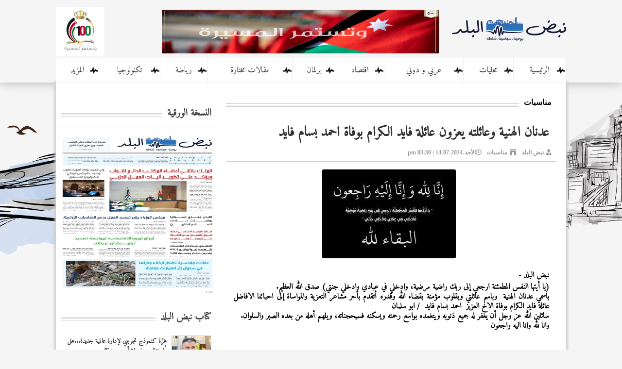

--- FILE ---
content_type: text/html; charset=UTF-8
request_url: https://nbnjo.com/article/236029
body_size: 6716
content:
<!DOCTYPE html>
<html dir="rtl" lang="ar">

<head>
  <title>عدنان الهنية وعائلته يعزون عائلة فايد الكرام بوفاة احمد بسام فايد  :: اخبار نبض البلد ::</title>
  <meta charset="utf-8">
  <meta name="viewport" content="initial-scale=1.0,user-scalable=no,maximum-scale=1">
<script data-ad-client="ca-pub-1352626099377722" async src="https://pagead2.googlesyndication.com/pagead/js/adsbygoogle.js"></script>
	
    
    <meta property='og:type' content='article'/>
	<meta property='og:title' content='عدنان الهنية وعائلته يعزون عائلة فايد الكرام بوفاة احمد بسام فايد'/>
	<meta property='og:description' content='عدنان الهنية وعائلته يعزون عائلة فايد الكرام بوفاة احمد بسام فايد'/>
	<meta property='og:site_name' content=' '/>
	<meta property="og:image" content="https://nbnjo.com/assets/2024-07-14/images/236029_15_1720960253.jpg" />

	<meta property="og:url" content="https://nbnjo.com/post.php?id=236029"/>
	<link rel="canonical" href="https://nbnjo.com/post.php?id=236029" />
	<link rel='shortlink' href='https://nbnjo.com/post.php?id=236029' />
  
  
  <meta property="fb:app_id" content="1051173391682064" />

  <link rel="stylesheet" href="/css/bootstrap.min.css" />
  <link rel="stylesheet" href="/css/theme.css?v=1.0" />
  <link rel="stylesheet" href="/css/demo.css" />
  <link href="https://fonts.googleapis.com/css?family=Tajawal" rel="stylesheet">
  
  <link href="https://fonts.googleapis.com/css?family=Amiri" rel="stylesheet">
  <link rel="stylesheet" href="https://use.fontawesome.com/releases/v5.7.2/css/all.css" integrity="sha384-fnmOCqbTlWIlj8LyTjo7mOUStjsKC4pOpQbqyi7RrhN7udi9RwhKkMHpvLbHG9Sr" crossorigin="anonymous">
  <!--Main Menu File-->
  <link id="effect" rel="stylesheet" type="text/css" media="all" href="/css/dropdown-effects/fade-down.css" />
  <link rel="stylesheet" type="text/css" media="all" href="/css/webslidemenu.css" />
    

  <link id="theme" rel="stylesheet" type="text/css" media="all" href="/css/color-skins/white-gry.css" />

  <script type="text/javascript" src="/js/jquery-1.9.1.min.js"></script>
  <script type="text/javascript" src="/js/bootstrap.min.js"></script>
  <script type="text/javascript" src="/js/webslidemenu.js"></script>
  <script type="text/javascript" src="js/jquery.marquee.js"></script>

    <link rel="stylesheet" href="/owlcarousel/assets/owl.carousel.min.css">
    <link rel="stylesheet" href="/owlcarousel/assets/owl.theme.default.min.css">
    <script src="/owlcarousel/owl.carousel.js"></script>

        <script async src="https://www.googletagmanager.com/gtag/js?id=UA-107342565-1"></script>
    <script>
        window.dataLayer = window.dataLayer || [];
        function gtag() { dataLayer.push(arguments) };
        gtag('js', new Date());

        gtag('config', 'UA-107342565-1');
    </script>
    
    
    
    <script type="text/javascript">// <!&#91;CDATA&#91;
function addLink() {
        //Get the selected text and append the extra info
        var selection = window.getSelection(),
            pagelink = '<br /><br />' + 'https://nbnjo.com/article/236029';
            copytext = selection + pagelink,
            newdiv = document.createElement('div');

        //hide the newly created container
        newdiv.style.position = 'absolute';
        newdiv.style.left = '-99999px';

        //insert the container, fill it with the extended text, and define the new selection
        document.body.appendChild(newdiv);
        newdiv.innerHTML = copytext;
        selection.selectAllChildren(newdiv);

        window.setTimeout(function () {
            document.body.removeChild(newdiv);
        }, 100);
    }

    document.addEventListener('copy', addLink);</script>
    <script type='text/javascript' src='https://platform-api.sharethis.com/js/sharethis.js#property=642615f7a9b4e700129009e5&product=sop' async='async'></script>
</head>

<body>


<div id="fb-root"></div>
<script>(function(d, s, id) {
  var js, fjs = d.getElementsByTagName(s)[0];
  if (d.getElementById(id)) {return;}
  js = d.createElement(s); js.id = id;
  js.src = "//connect.facebook.net/ar_AR/all.js#xfbml=1&appId=142740542493513";
  fjs.parentNode.insertBefore(js, fjs);
}(document, 'script', 'facebook-jssdk'));</script>
<!-- Mobile Header -->
  <div class="wsmobileheader clearfix">
    <a id="wsnavtoggle" class="wsanimated-arrow"><span></span></a>
    <span class="smllogo"><img src="/images/logo2.png"  alt=""/></span>
    <div class="wssearch clearfix">
      <i class="fa fa-search"></i>
      <i class="fa fa-times"></i>
      <div class="wssearchform clearfix">
        <form>
          <input type="text" placeholder="بحث">

        </form>
      </div>
    </div>
  </div>
  <!-- Mobile Header -->
<style>
	.desktoplogo img { width:235px; margin-top: 10px;}
	.smllogo img{ height: 36px;}
</style>
  <div class="topbarbg  clearfix">
    <div class="headerwp clearfix">
     
     <div class="col-xs-3">
     
      <div class="desktoplogo clearfix"><a href="/"><img src="/images/logo2.png" alt=""></a></div>
		</div>
   <div class="col-xs-6">
   
   <div class="top-banner">
	 <a href="#" target="_blank"><img src="/assets/banners/04175af200988de478fa7bd8c2b43dee.jpg" width="570" height="90" /></a>  </div>
   
		</div>
		
		<div class="col-xs-3 mobile-weather">
			
		 <div class="weather" style="text-align: left">
<img src="/100.png"  height="100" alt=""/>
               
                </div>	
		</div>
   
    </div>
    
    <nav class="wsmenu clearfix">
					
					
						<ul class="wsmenu-list mobile-sub">


							<li class="search-box-mobile">
								<form action="/tag.php" method="get">
									<input type="image" src="/images/search-btn.png" class="search-btn">
									<input name="keywords" type="text" class="search-text" id="keywords">
								</form>
							</li>

						    <li class="dropdown color-3 menu2"><a href="/">الرئيسية <span class="nav-line"></span></a></li>

                            <li aria-haspopup="true">
                                <a href="/category/محليات" class="dropdown-toggle" data-hover="dropdown">محليات<span class="nav-line"></span></a>
                                <ul class="sub-menu">
                                    <li><a href="/category/عمان">عمان</a></li>
                                    <li><a href="/category/اربد">اربد</a></li>
                                    <li><a href="/category/المفرق">المفرق</a></li>
                                    <li><a href="/category/العقبة">العقبة</a></li>
                                </ul>
                            </li>

                            <li class="dropdown color-3 menu2"><a href="/category/عربي-و-دولي">عربي و دولي <span class="nav-line"></span></a></li>
                            <li class="dropdown color-3 menu2"><a href="/category/اقتصاد">اقتصاد <span class="nav-line"></span></a></li>
                            <li class="dropdown color-3 menu2"><a href="/category/برلمان">برلمان <span class="nav-line"></span></a></li>
                            <li class="dropdown color-3 menu2"><a href="/category/مقالات-مختارة">مقالات مختارة <span class="nav-line"></span></a></li>
                            <li class="dropdown color-3 menu2"><a href="/category/رياضة">رياضة <span class="nav-line"></span></a></li>
                            <li class="dropdown color-3 menu2"><a href="/category/تكنولوجيا">تكنولوجيا <span class="nav-line"></span></a></li>
                            <li class="dropdown color-3 menu2">
                                <a href="#" class="dropdown-toggle" data-hover="dropdown">المزيد<span class="nav-line"></span></a>
                                <ul class="sub-menu">
                                    <li><a href="/category/كتاب-نبض">كتاب نبض</a></li>
                                    <li><a href="/category/منوعات">منوعات</a></li>
                                    <li><a href="/category/فيديو">فيديو</a></li>
                                    <li><a href="/category/فن">فن</a></li>
                                    <li><a href="/category/مناسبات">مناسبات</a></li>
                                    <li><a href="/category/وفيات">وفيات</a></li>
                                </ul>
                            </li>

						</ul>
					</nav>
    
  </div>
  
 


  
  
<style>
	.container-now { height: 42px; overflow: hidden; width:1050px; margin-left: auto; margin-right: auto;}

</style>
  
	


 

  <div class="swichermainbx clearfix">
  
  <div class="container">

	<div class="col-xs-8">
	
   
		
		  
	<div class="box ">
	    

<div class="box-header"><h4 class="header-link">مناسبات</h4></div>

  	 <div class="post-content">	
  	 
  	  	  		  		
	  		  		
    <h1>عدنان الهنية وعائلته يعزون عائلة فايد الكرام بوفاة احمد بسام فايد </h1>
     </div>
  	
                <div class="post-meta">
                    <ul>
                        <li><i class="fas fa-user-tie"></i><a href="#">نبض البلد</a></li>
                        <li><i class="fas fa-archway"></i><a href="#">مناسبات</a></li>

                        <li itemprop="datePublished"><i class="far fa-clock"></i>الأحد-2024-07-14 | 03:30 pm</li>

             
                    </ul>
                </div>

                
      <div class="post-image">
       <img src="https://nbnjo.com/assets/2024-07-14/images/236029_15_1720960253.jpg" >
		</div>
 
                                                               
                                                                                                                                                 
                                                                
         <div class="post-content">
        
			<span class="post-source">  نبض البلد - </span><div>(يا أيتها النفس المطمئنة ارجعي إلى ربك راضية مرضية، وادخلي في عبادي وادخلي جنتي) صدق الله العظيم. </div>
<div>باسمي عدنان الهنية  وباسم عائلتي وبقلوب مؤمنة بقضاء الله وقدره أتقدم بأحر مشاعر التعزية والمواساة إلى احبائنا الافاضل عائلة فايد الكرام بوفاة الاخ العزيز  احمد بسام فايد  / ابو سلمان</div>
<div>سائلين الله عز وجل أن يغفر له جميع ذنوبه ويتغمده بواسع رحمته ويسكنه فسيحجناته، ويلهم أهله من بعده الصبر والسلوان.</div>
<div>وانا لله وانا اليه راجعون</div>



        
        
           <div class="box">
<!-- ShareThis BEGIN --><div class="sharethis-inline-share-buttons"></div><!-- ShareThis END -->
        <!-- Go to www.addthis.com/dashboard to customize your tools --> <!--<div class="addthis_inline_share_toolbox"></div>-->
   </div>
      
         </div>   
         
                     

        <div class="post-content">
                     
          </div>  
          
                                          

           <div class="post-content">
           <ul class="post-photos">
                      </ul>
           </div>                                                                                                                                                                                                                    
			
		
	</div>
	

			
<!--<div class="box "> 
  		<div class="box-header"><h4 class="header-link"><a href="#">التعليقات</a></h4></div>	    
  <div class="fb-comments" data-href='http://www.nbnjo.com/post.php?id=236029' data-numposts="5"></div> 	
  	

			
</div>	--> 

<div class="box ">
  		<div class="box-header"><h4 class="header-link"><a href="#">أخبار مشابهة</a></h4></div>	    
  		<ul class="big-right">
  			<li>
	<a href="/article/268868"><img src="/assets/2026-01-21/thumb/268868_15_1768992722.jpg"></a>
	<div class="title-box">
	<a href="/article/268868">تهنئة.. د معاذ جرادات والدكتوراه بالفنون التشكيلية</a>
	<div class="date-time"><i class="far fa-clock"></i>2026-01-21</div>
	</div>
</li>                        
                        
                       
                  <li>
	<a href="/article/268865"><img src="/assets/2026-01-21/thumb/268865_15_1768991143.jpg"></a>
	<div class="title-box">
	<a href="/article/268865">أبناء المرحوم الحاج طالب سليم العوايشه ابو علاء يباركون للباشا أيمن تركي العوايشه بمناسبة تخريج أبنه</a>
	<div class="date-time"><i class="far fa-clock"></i>2026-01-21</div>
	</div>
</li>                        
                        
                       
                  <li>
	<a href="/article/268828"><img src="/assets/2026-01-20/thumb/268828_15_1768912440.jpg"></a>
	<div class="title-box">
	<a href="/article/268828">الزميل طلال غنيمات ينال درجة الماجستير في الإعلام</a>
	<div class="date-time"><i class="far fa-clock"></i>2026-01-20</div>
	</div>
</li>                        
                        
                       
                  <li>
	<a href="/article/268703"><img src="/assets/2026-01-17/thumb/268703_15_1768660797.jpg"></a>
	<div class="title-box">
	<a href="/article/268703">الخصاونة وحماد نسايب</a>
	<div class="date-time"><i class="far fa-clock"></i>2026-01-17</div>
	</div>
</li>                        
                        
                       
                  <li>
	<a href="/article/268661"><img src="/assets/2026-01-15/thumb/268661_12_1768507717.jfif"></a>
	<div class="title-box">
	<a href="/article/268661">‏"البحث العلمي والريادة والإبداع تهنئ جلالة الملك وولي عهده بمناسبة الإسراء والمعراج"</a>
	<div class="date-time"><i class="far fa-clock"></i>2026-01-15</div>
	</div>
</li>                        
                        
                       
                  <li>
	<a href="/article/268136"><img src="/assets/2026-01-03/thumb/268136_12_1767437150.jpeg"></a>
	<div class="title-box">
	<a href="/article/268136">سيف الدين غنام مبارك عقد القران</a>
	<div class="date-time"><i class="far fa-clock"></i>2026-01-03</div>
	</div>
</li>                        
                        
                       
                  <li>
	<a href="/article/267843"><img src="/assets/2025-12-25/thumb/267843_12_1766695709.jfif"></a>
	<div class="title-box">
	<a href="/article/267843">دراسة تؤكد أثر المهام الإدارية للصيادلة في تحسين جودة الرعاية الصحية بالمستشفيات الأردنية</a>
	<div class="date-time"><i class="far fa-clock"></i>2025-12-25</div>
	</div>
</li>                        
                        
                       
                  <li>
	<a href="/article/267840"><img src="/assets/2025-12-25/thumb/267840_10_1766680523.jfif"></a>
	<div class="title-box">
	<a href="/article/267840">المهندس فارس الرشدان مبارك الماجستير بإمتياز من الولايات المتحدة في إدارة الأعمال</a>
	<div class="date-time"><i class="far fa-clock"></i>2025-12-25</div>
	</div>
</li>                        
                        
                       
                   			  			  			  			  			
  			
  		</ul>
			
</div>	
	
						
																
  </div>

<div class="col-xs-4">

  	<div class="box" style="text-align: center;">

  <!--<img src="100.png"  height="200" alt=""/>  <div class="banner"><a href="#" target="_blank"><img src="/assets/banners/34dc0199cb6d7604f515a6067a6a3f3a.png" width="300" height="80" /></a></div>		
<div class="banner"><a href="#" target="_blank"><img src="/assets/banners/803c95e9d5f9f7ad7dc23cedb18b3b94.png" width="300" height="80" /></a></div>		
<div class="banner"><a href="#" target="_blank"><img src="/assets/banners/64394bd1186ba66579efb5e245ee3e6f.png" width="300" height="80" /></a></div>	-->	
</div>		
 		
			  <style>
				  .pdf-home img { height: 345px;}
			  </style>		
 		<div class="box">
  		<div class="box-header ml10"><h4 class="header-link"><a href="#"> النسخة الورقية  </a></h4></div>
              <div class="box-white pdf-home" >
				<a class="" target="_blank" href="/assets/pdf/1141.pdf" data-toggle="tooltip" title="عدد اليوم من الأنباط">
<img style="image-rendering: auto;" src="/assets/pdf/f953d6e7656d9bc025b80bac8701e1e0.jpg" width="100%" height="100%"></a>              </div>

    </div>
 		
 		<div class="box">
  		<div class="box-header ml10"><h4 class="header-link"><a href="#">كتاب نبض البلد </a></h4></div>
		
      <ul class="thumb-right">
  			<li>
	<a href="/article/268897"><img src="/assets/2026-01-22/thumb/268897_12_1769033416.jpg"></a>
	<div class="title-box">
	<a href="/article/268897">غزّة كنموذج تجريبي لإدارة عالمية جديدة...هل وُلد نظام دولي بلا أمم متحدة؟</a>
	<div class="writer-name"></div>
	</div>
</li>                        
                        
                       
                  <li>
	<a href="/article/268887"><img src="/assets/2026-01-21/thumb/268887_12_1769006887.jfif"></a>
	<div class="title-box">
	<a href="/article/268887">الصلاحية قراءة سياسية في زمن التحولات الحاسمة.</a>
	<div class="writer-name"></div>
	</div>
</li>                        
                        
                       
                  <li>
	<a href="/article/268884"><img src="/assets/2026-01-21/thumb/268884_12_1769005586.jfif"></a>
	<div class="title-box">
	<a href="/article/268884">اخوارشيدة : الأردن بوصلة السلام في عالم مضطرب… والملك مرجع العقل السياسي الرشيد في منطقة تعج بالتحديات</a>
	<div class="writer-name"></div>
	</div>
</li>                        
                        
                       
                  <li>
	<a href="/article/268871"><img src="/assets/2026-01-21/thumb/268871_12_1768998130.jfif"></a>
	<div class="title-box">
	<a href="/article/268871">من يفسر ديمومة التهجم على رجالات الدولة؟</a>
	<div class="writer-name"></div>
	</div>
</li>                        
                        
                       
                  <li>
	<a href="/article/268848"><img src="/assets/2026-01-21/thumb/268848_12_1768949347.jfif"></a>
	<div class="title-box">
	<a href="/article/268848">لماذا تؤلمنا الذكريات… حتى السعيدة منها؟</a>
	<div class="writer-name"></div>
	</div>
</li>                        
                        
                       
                  <li>
	<a href="/article/268842"><img src="/assets/2026-01-20/thumb/268842_12_1768939931.jpg"></a>
	<div class="title-box">
	<a href="/article/268842">هل تفعلها السعودية بعبقرية جيواستراتيجية لتحويل الجغرافيا من عبءٍ تاريخي إلى أداة سيادة</a>
	<div class="writer-name"></div>
	</div>
</li>                        
                        
                       
                    			</li>  			  			  			
		</ul>
 	</div>	
 	
 	
  	<div class="box">
  		<div class="box-header ml10"><h4 class="header-link"><a href="#">تابعونا على الفيس بوك </a></h4></div>
  		

         <div class="fb-page" data-href="https://www.facebook.com/nbnjo/" data-tabs="timeline" data-width="310" data-height="1200" data-small-header="false" data-adapt-container-width="false" data-hide-cover="false" data-show-facepile="true"><blockquote cite="https://www.facebook.com/nbnjo/" class="fb-xfbml-parse-ignore"><a href="https://www.facebook.com/nbnjo/">‎نبض البلد‎</a></blockquote></div>

 	</div>	
 	

  	<div class="box">
  		<div class="box-header ml10"><h4 class="header-link"><a href="#">مناسبات</a></h4></div>
		
      <ul class="thumb-right">
  			<li>
	<a href="/article/268868"><img src="/assets/2026-01-21/thumb/268868_15_1768992722.jpg"></a>
	<div class="title-box">
	<a href="/article/268868">تهنئة.. د معاذ جرادات والدكتوراه بالفنون التشكيلية</a>
	<div class="date-time"><i class="far fa-clock"></i>2026-01-21</div>
	</div>
</li>                        
                        
                       
                  <li>
	<a href="/article/268865"><img src="/assets/2026-01-21/thumb/268865_15_1768991143.jpg"></a>
	<div class="title-box">
	<a href="/article/268865">أبناء المرحوم الحاج طالب سليم العوايشه ابو علاء يباركون للباشا أيمن تركي العوايشه بمناسبة تخريج أبنه</a>
	<div class="date-time"><i class="far fa-clock"></i>2026-01-21</div>
	</div>
</li>                        
                        
                       
                  <li>
	<a href="/article/268828"><img src="/assets/2026-01-20/thumb/268828_15_1768912440.jpg"></a>
	<div class="title-box">
	<a href="/article/268828">الزميل طلال غنيمات ينال درجة الماجستير في الإعلام</a>
	<div class="date-time"><i class="far fa-clock"></i>2026-01-20</div>
	</div>
</li>                        
                        
                       
                  <li>
	<a href="/article/268703"><img src="/assets/2026-01-17/thumb/268703_15_1768660797.jpg"></a>
	<div class="title-box">
	<a href="/article/268703">الخصاونة وحماد نسايب</a>
	<div class="date-time"><i class="far fa-clock"></i>2026-01-17</div>
	</div>
</li>                        
                        
                       
                  <li>
	<a href="/article/268661"><img src="/assets/2026-01-15/thumb/268661_12_1768507717.jfif"></a>
	<div class="title-box">
	<a href="/article/268661">‏"البحث العلمي والريادة والإبداع تهنئ جلالة الملك وولي عهده بمناسبة الإسراء والمعراج"</a>
	<div class="date-time"><i class="far fa-clock"></i>2026-01-15</div>
	</div>
</li>                        
                        
                       
                  <li>
	<a href="/article/268136"><img src="/assets/2026-01-03/thumb/268136_12_1767437150.jpeg"></a>
	<div class="title-box">
	<a href="/article/268136">سيف الدين غنام مبارك عقد القران</a>
	<div class="date-time"><i class="far fa-clock"></i>2026-01-03</div>
	</div>
</li>                        
                        
                       
                  			  			  			
		</ul>	
 	</div>	
 	
 	 	 	 	 	 	 	
  	<div class="box">
  		<div class="box-header ml10"><h4 class="header-link"><a href="#">تابعونا على تويتر</a></h4></div>
  		
                 <div class="wdg-social-counter clearfix">
                            <a class="twitter-timeline" data-lang="ar" data-width="310" data-height="700" data-theme="dark" href="https://twitter.com/nbnjo?ref_src=twsrc%5Etfw">Tweets by nbnjo</a>
                            <script async src="https://platform.twitter.com/widgets.js" charset="utf-8"></script>
                        </div>	
 	</div>
 	
 <div class="box">
  		<div class="box-header ml10"><h4 class="header-link"><a href="#">  منوعات </a></h4></div>
		
      <ul class="thumb-right">
  			<li>
	<a href="/article/268864"><img src="/assets//thumb/blank.png"></a>
	<div class="title-box">
	<a href="/article/268864">الكاتبة الأردنية مها صالح توقّع إصدارها الجديد "رحلة عبر المرايا" في قلب الرياض</a>
	<div class="date-time"><i class="far fa-clock"></i>2026-01-21</div>
	</div>
</li>                        
                        
                       
                  <li>
	<a href="/article/268853"><img src="/assets/2026-01-21/thumb/268853_12_1768953929.jpg"></a>
	<div class="title-box">
	<a href="/article/268853">من يحتاج إلى تناول فيتامين D في فصل الشتاء؟</a>
	<div class="date-time"><i class="far fa-clock"></i>2026-01-21</div>
	</div>
</li>                        
                        
                       
                  <li>
	<a href="/article/268852"><img src="/assets/2026-01-21/thumb/268852_12_1768953814.png"></a>
	<div class="title-box">
	<a href="/article/268852">بعد قرن من السرية.. عالم يزعم كشف وصفة "كوكاكولا"</a>
	<div class="date-time"><i class="far fa-clock"></i>2026-01-21</div>
	</div>
</li>                        
                        
                       
                  <li>
	<a href="/article/268850"><img src="/assets/2026-01-21/thumb/268850_12_1768953411.png"></a>
	<div class="title-box">
	<a href="/article/268850">فائدة صحية مذهلة يكتسبها أصحاب الشعر الأحمر</a>
	<div class="date-time"><i class="far fa-clock"></i>2026-01-21</div>
	</div>
</li>                        
                        
                       
                  <li>
	<a href="/article/268829"><img src="/assets/2026-01-20/thumb/268829_15_1768922741.jpg"></a>
	<div class="title-box">
	<a href="/article/268829">كيف تدمج المنتجات البديلة ضمن سياسات تنظيمية مبتكرة وواقعية</a>
	<div class="date-time"><i class="far fa-clock"></i>2026-01-20</div>
	</div>
</li>                        
                        
                       
                  <li>
	<a href="/article/268797"><img src="/assets/2026-01-20/thumb/268797_10_1768866503.jpg"></a>
	<div class="title-box">
	<a href="/article/268797">كاميرات المراقبة تكشف تفاصيل سرقة مجوهرات بـ88 مليون</a>
	<div class="date-time"><i class="far fa-clock"></i>2026-01-20</div>
	</div>
</li>                        
                        
                       
                    			</li>  			  			  			
		</ul>
 	</div>		 	 	 	 	 	 	 	 	 	 	 	 	 	 	 	 	 	

  </div>
</div>
 
 
  </div>

        <script>
			
			$( '#nownews' ).marquee( {
				enable: true,
				direction: 'vertical',
				itemSelecter: 'li',
				delay: 3000,
				speed: 1,
				timing: 10,
				mouse: true
			} );			
		</script>
		


<!-- Go to www.addthis.com/dashboard to customize your tools --> <script type="text/javascript" src="//s7.addthis.com/js/300/addthis_widget.js#pubid=ra-5c782ea1f2fbb910"></script>



    <!-- Start Alexa Certify Javascript -->
    <script type="text/javascript">
        _atrk_opts = { atrk_acct: "zpXQp1NErb205V", domain: "nbnjo.com", dynamic: true };
        (function () { var as = document.createElement('script'); as.type = 'text/javascript'; as.async = true; as.src = "https://certify-js.alexametrics.com/atrk.js"; var s = document.getElementsByTagName('script')[0]; s.parentNode.insertBefore(as, s); })();
    </script>
    <noscript><img src="https://certify.alexametrics.com/atrk.gif?account=zpXQp1NErb205V" style="display:none" height="1" width="1" alt="" /></noscript>
    <!-- End Alexa Certify Javascript -->
</body>

</html>

--- FILE ---
content_type: text/html; charset=utf-8
request_url: https://www.google.com/recaptcha/api2/aframe
body_size: 267
content:
<!DOCTYPE HTML><html><head><meta http-equiv="content-type" content="text/html; charset=UTF-8"></head><body><script nonce="qvShqhBTrhTXhPsoL4bw7Q">/** Anti-fraud and anti-abuse applications only. See google.com/recaptcha */ try{var clients={'sodar':'https://pagead2.googlesyndication.com/pagead/sodar?'};window.addEventListener("message",function(a){try{if(a.source===window.parent){var b=JSON.parse(a.data);var c=clients[b['id']];if(c){var d=document.createElement('img');d.src=c+b['params']+'&rc='+(localStorage.getItem("rc::a")?sessionStorage.getItem("rc::b"):"");window.document.body.appendChild(d);sessionStorage.setItem("rc::e",parseInt(sessionStorage.getItem("rc::e")||0)+1);localStorage.setItem("rc::h",'1769038525781');}}}catch(b){}});window.parent.postMessage("_grecaptcha_ready", "*");}catch(b){}</script></body></html>